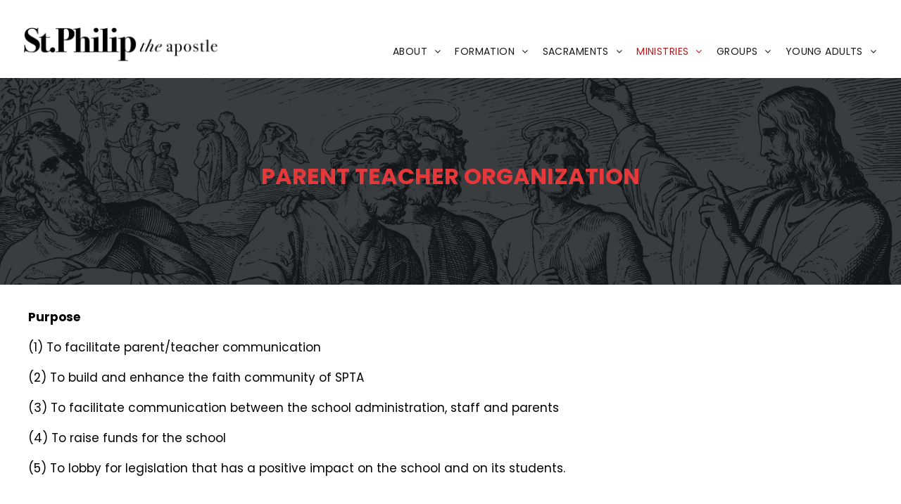

--- FILE ---
content_type: text/html;charset=utf-8
request_url: https://www.stphiliptheapostle.org/pto---parent-teacher-organization
body_size: 17918
content:
<!doctype html >
<html xmlns="http://www.w3.org/1999/xhtml" lang="en"
      class="">
<head>
    <meta charset="utf-8">
    




































<script type="text/javascript">
    window._currentDevice = 'desktop';
    window.Parameters = window.Parameters || {
        HomeUrl: 'https://www.stphiliptheapostle.org/',
        AccountUUID: 'f7c325c4eb25433ca9d7d3e819a64793',
        SystemID: 'US_DIRECT_PRODUCTION',
        SiteAlias: '6cb82bcd',
        SiteType: atob('RFVEQU9ORQ=='),
        PublicationDate: 'Wed Jan 21 02:49:52 UTC 2026',
        ExternalUid: null,
        IsSiteMultilingual: false,
        InitialPostAlias: '',
        InitialPostPageUuid: '',
        InitialDynamicItem: '',
        DynamicPageInfo: {
            isDynamicPage: false,
            base64JsonRowData: 'null',
        },
        InitialPageAlias: 'pto---parent-teacher-organization',
        InitialPageUuid: '3f1b6ae0e8fc44b6976b35c180a07e20',
        InitialPageId: '1158188910',
        InitialEncodedPageAlias: 'cHRvLS0tcGFyZW50LXRlYWNoZXItb3JnYW5pemF0aW9u',
        InitialHeaderUuid: '1038f63eef1a4bd69458110ed391ad88',
        CurrentPageUrl: '',
        IsCurrentHomePage: false,
        AllowAjax: false,
        AfterAjaxCommand: null,
        HomeLinkText: 'Back To Home',
        UseGalleryModule: false,
        CurrentThemeName: 'Layout Theme',
        ThemeVersion: '500000',
        DefaultPageAlias: '',
        RemoveDID: true,
        WidgetStyleID: null,
        IsHeaderFixed: false,
        IsHeaderSkinny: false,
        IsBfs: true,
        StorePageAlias: 'null',
        StorePagesUrls: 'e30=',
        IsNewStore: 'false',
        StorePath: '',
        StoreId: 'null',
        StoreVersion: 0,
        StoreBaseUrl: '',
        StoreCleanUrl: true,
        StoreDisableScrolling: true,
        IsStoreSuspended: false,
        HasCustomDomain: true,
        SimpleSite: false,
        showCookieNotification: false,
        cookiesNotificationMarkup: 'null',
        translatedPageUrl: '',
        isFastMigrationSite: false,
        sidebarPosition: 'NA',
        currentLanguage: 'en',
        currentLocale: 'en',
        NavItems: '{}',
        errors: {
            general: 'There was an error connecting to the page.<br/> Make sure you are not offline.',
            password: 'Incorrect name/password combination',
            tryAgain: 'Try again'
        },
        NavigationAreaParams: {
            ShowBackToHomeOnInnerPages: true,
            NavbarSize: -1,
            NavbarLiveHomePage: 'https://www.stphiliptheapostle.org/',
            BlockContainerSelector: '.dmBody',
            NavbarSelector: '#dmNav:has(a)',
            SubNavbarSelector: '#subnav_main'
        },
        hasCustomCode: false,
        planID: '7',
        customTemplateId: 'null',
        siteTemplateId: 'null',
        productId: 'DM_DIRECT',
        disableTracking: false,
        pageType: 'FROM_SCRATCH',
        isRuntimeServer: true,
        isInEditor: false,
        hasNativeStore: false,
        defaultLang: 'en',
        hamburgerMigration: null,
        isFlexSite: false
    };

    window.Parameters.LayoutID = {};
    window.Parameters.LayoutID[window._currentDevice] = 6;
    window.Parameters.LayoutVariationID = {};
    window.Parameters.LayoutVariationID[window._currentDevice] = 5;
</script>





















<!-- Injecting site-wide to the head -->




<!-- End Injecting site-wide to the head -->

<!-- Inject secured cdn script -->


<!-- ========= Meta Tags ========= -->
<!-- PWA settings -->
<script>
    function toHash(str) {
        var hash = 5381, i = str.length;
        while (i) {
            hash = hash * 33 ^ str.charCodeAt(--i)
        }
        return hash >>> 0
    }
</script>
<script>
    (function (global) {
    //const cacheKey = global.cacheKey;
    const isOffline = 'onLine' in navigator && navigator.onLine === false;
    const hasServiceWorkerSupport = 'serviceWorker' in navigator;
    if (isOffline) {
        console.log('offline mode');
    }
    if (!hasServiceWorkerSupport) {
        console.log('service worker is not supported');
    }
    if (hasServiceWorkerSupport && !isOffline) {
        window.addEventListener('load', function () {
            const serviceWorkerPath = '/runtime-service-worker.js?v=3';
            navigator.serviceWorker
                .register(serviceWorkerPath, { scope: './' })
                .then(
                    function (registration) {
                        // Registration was successful
                        console.log(
                            'ServiceWorker registration successful with scope: ',
                            registration.scope
                        );
                    },
                    function (err) {
                        // registration failed :(
                        console.log('ServiceWorker registration failed: ', err);
                    }
                )
                .catch(function (err) {
                    console.log(err);
                });
        });

        // helper function to refresh the page
        var refreshPage = (function () {
            var refreshing;
            return function () {
                if (refreshing) return;
                // prevent multiple refreshes
                var refreshkey = 'refreshed' + location.href;
                var prevRefresh = localStorage.getItem(refreshkey);
                if (prevRefresh) {
                    localStorage.removeItem(refreshkey);
                    if (Date.now() - prevRefresh < 30000) {
                        return; // dont go into a refresh loop
                    }
                }
                refreshing = true;
                localStorage.setItem(refreshkey, Date.now());
                console.log('refereshing page');
                window.location.reload();
            };
        })();

        function messageServiceWorker(data) {
            return new Promise(function (resolve, reject) {
                if (navigator.serviceWorker.controller) {
                    var worker = navigator.serviceWorker.controller;
                    var messageChannel = new MessageChannel();
                    messageChannel.port1.onmessage = replyHandler;
                    worker.postMessage(data, [messageChannel.port2]);
                    function replyHandler(event) {
                        resolve(event.data);
                    }
                } else {
                    resolve();
                }
            });
        }
    }
})(window);
</script>
<!-- Add manifest -->
<!-- End PWA settings -->



<link rel="canonical" href="https://www.stphiliptheapostle.org/pto---parent-teacher-organization">

<meta id="view" name="viewport" content="initial-scale=1, minimum-scale=1, maximum-scale=5, viewport-fit=cover">
<meta name="apple-mobile-web-app-capable" content="yes">
<title>Parent Teacher Organization
</title>

<!--Add favorites icons-->

<link rel="apple-touch-icon"
      href="https://irp.cdn-website.com/6cb82bcd/dms3rep/multi/441055070_122097465590325865_5900068627648170095_n.jpg"/>

<link rel="icon" type="image/x-icon" href="https://irp.cdn-website.com/6cb82bcd/site_favicon_16_1724179655059.ico"/>

<!-- End favorite icons -->
<link rel="preconnect" href="https://lirp.cdn-website.com/"/>



<!-- render the required CSS and JS in the head section -->
<script id='d-js-dmapi'>
    window.SystemID = 'US_DIRECT_PRODUCTION';

    if (!window.dmAPI) {
        window.dmAPI = {
            registerExternalRuntimeComponent: function () {
            },
            getCurrentDeviceType: function () {
                return window._currentDevice;
            },
            runOnReady: (ns, fn) => {
                const safeFn = dmAPI.toSafeFn(fn);
                ns = ns || 'global_' + Math.random().toString(36).slice(2, 11);
                const eventName = 'afterAjax.' + ns;

                if (document.readyState === 'complete') {
                    $.DM.events.off(eventName).on(eventName, safeFn);
                    setTimeout(function () {
                        safeFn({
                            isAjax: false,
                        });
                    }, 0);
                } else {
                    window?.waitForDeferred?.('dmAjax', () => {
                        $.DM.events.off(eventName).on(eventName, safeFn);
                        safeFn({
                            isAjax: false,
                        });
                    });
                }
            },
            toSafeFn: (fn) => {
                if (fn?.safe) {
                    return fn;
                }
                const safeFn = function (...args) {
                    try {
                        return fn?.apply(null, args);
                    } catch (e) {
                        console.log('function failed ' + e.message);
                    }
                };
                safeFn.safe = true;
                return safeFn;
            }
        };
    }

    if (!window.requestIdleCallback) {
        window.requestIdleCallback = function (fn) {
            setTimeout(fn, 0);
        }
    }
</script>

<!-- loadCSS function header.jsp-->






<script id="d-js-load-css">
/**
 * There are a few <link> tags with CSS resource in them that are preloaded in the page
 * in each of those there is a "onload" handler which invokes the loadCSS callback
 * defined here.
 * We are monitoring 3 main CSS files - the runtime, the global and the page.
 * When each load we check to see if we can append them all in a batch. If threre
 * is no page css (which may happen on inner pages) then we do not wait for it
 */
(function () {
  let cssLinks = {};
  function loadCssLink(link) {
    link.onload = null;
    link.rel = "stylesheet";
    link.type = "text/css";
  }
  
    function checkCss() {
      const pageCssLink = document.querySelector("[id*='CssLink']");
      const widgetCssLink = document.querySelector("[id*='widgetCSS']");

        if (cssLinks && cssLinks.runtime && cssLinks.global && (!pageCssLink || cssLinks.page) && (!widgetCssLink || cssLinks.widget)) {
            const storedRuntimeCssLink = cssLinks.runtime;
            const storedPageCssLink = cssLinks.page;
            const storedGlobalCssLink = cssLinks.global;
            const storedWidgetCssLink = cssLinks.widget;

            storedGlobalCssLink.disabled = true;
            loadCssLink(storedGlobalCssLink);

            if (storedPageCssLink) {
                storedPageCssLink.disabled = true;
                loadCssLink(storedPageCssLink);
            }

            if(storedWidgetCssLink) {
                storedWidgetCssLink.disabled = true;
                loadCssLink(storedWidgetCssLink);
            }

            storedRuntimeCssLink.disabled = true;
            loadCssLink(storedRuntimeCssLink);

            requestAnimationFrame(() => {
                setTimeout(() => {
                    storedRuntimeCssLink.disabled = false;
                    storedGlobalCssLink.disabled = false;
                    if (storedPageCssLink) {
                      storedPageCssLink.disabled = false;
                    }
                    if (storedWidgetCssLink) {
                      storedWidgetCssLink.disabled = false;
                    }
                    // (SUP-4179) Clear the accumulated cssLinks only when we're
                    // sure that the document has finished loading and the document 
                    // has been parsed.
                    if(document.readyState === 'interactive') {
                      cssLinks = null;
                    }
                }, 0);
            });
        }
    }
  

  function loadCSS(link) {
    try {
      var urlParams = new URLSearchParams(window.location.search);
      var noCSS = !!urlParams.get("nocss");
      var cssTimeout = urlParams.get("cssTimeout") || 0;

      if (noCSS) {
        return;
      }
      if (link.href && link.href.includes("d-css-runtime")) {
        cssLinks.runtime = link;
        checkCss();
      } else if (link.id === "siteGlobalCss") {
        cssLinks.global = link;
        checkCss();
      } 
      
      else if (link.id && link.id.includes("CssLink")) {
        cssLinks.page = link;
        checkCss();
      } else if (link.id && link.id.includes("widgetCSS")) {
        cssLinks.widget = link;
        checkCss();
      }
      
      else {
        requestIdleCallback(function () {
          window.setTimeout(function () {
            loadCssLink(link);
          }, parseInt(cssTimeout, 10));
        });
      }
    } catch (e) {
      throw e
    }
  }
  window.loadCSS = window.loadCSS || loadCSS;
})();
</script>



<script data-role="deferred-init" type="text/javascript">
    /* usage: window.getDeferred(<deferred name>).resolve() or window.getDeferred(<deferred name>).promise.then(...)*/
    function Def() {
        this.promise = new Promise((function (a, b) {
            this.resolve = a, this.reject = b
        }).bind(this))
    }

    const defs = {};
    window.getDeferred = function (a) {
        return null == defs[a] && (defs[a] = new Def), defs[a]
    }
    window.waitForDeferred = function (b, a, c) {
        let d = window?.getDeferred?.(b);
        d
            ? d.promise.then(a)
            : c && ["complete", "interactive"].includes(document.readyState)
                ? setTimeout(a, 1)
                : c
                    ? document.addEventListener("DOMContentLoaded", a)
                    : console.error(`Deferred  does not exist`);
    };
</script>
<style id="forceCssIncludes">
    /* This file is auto-generated from a `scss` file with the same name */

.videobgwrapper{overflow:hidden;position:absolute;z-index:0;width:100%;height:100%;top:0;left:0;pointer-events:none;border-radius:inherit}.videobgframe{position:absolute;width:101%;height:100%;top:50%;left:50%;transform:translateY(-50%) translateX(-50%);object-fit:fill}#dm video.videobgframe{margin:0}@media (max-width:767px){.dmRoot .dmPhotoGallery.newPhotoGallery:not(.photo-gallery-done){min-height:80vh}}@media (min-width:1025px){.dmRoot .dmPhotoGallery.newPhotoGallery:not(.photo-gallery-done){min-height:45vh}}@media (min-width:768px) and (max-width:1024px){.responsiveTablet .dmPhotoGallery.newPhotoGallery:not(.photo-gallery-done){min-height:45vh}}#dm [data-show-on-page-only]{display:none!important}#dmRoot div.stickyHeaderFix div.site_content{margin-top:0!important}#dmRoot div.stickyHeaderFix div.hamburger-header-container{position:relative}
    

</style>
<style id="cssVariables" type="text/css">
    :root {
  --color_1: rgba(22, 26, 29, 1);
  --color_2: rgba(128, 121, 120, 1);
  --color_3: rgba(199, 195, 195, 1);
  --color_4: rgba(223, 223, 223, 1);
  --color_5: rgba(229, 56, 59, 1);
  --color_6: rgba(186, 25, 27, 1);
  --color_7: rgba(255, 255, 255, 1);
  --color_8: rgba(0, 0, 0, 1);
  --color_9: rgba(93, 76, 60, 1);
}
</style>























<!-- Google Fonts Include -->













<!-- loadCSS function fonts.jsp-->



<link type="text/css" rel="stylesheet" href="https://irp.cdn-website.com/fonts/css2?family=Bodoni+Moda:wght@400..900&family=Roboto:wght@100;300;400;500;700;900&family=Montserrat:wght@100..900&family=Poppins:wght@100;200;300;400;500;600;700;800;900&family=DM+Serif+Display:wght@400&amp;subset=latin-ext&amp;display=swap"  />

<style>
@font-face {
  font-family: "Almendra-Regular";
  src: url("https://irp.cdn-website.com/6cb82bcd/fonts/Almendra-Regular-9f8d_400.ttf");
  font-weight: 400;
  font-style: normal;
}
</style>


<style>
@font-face {
  font-family: "lemondelivre-normal";
  src: url("https://irp.cdn-website.com/6cb82bcd/fonts/lemondelivre-normal-31e9_400.otf");
  font-weight: 400;
  font-style: normal;
}
</style>


<style>
@font-face {
  font-family: "Roboto-Regular";
  src: url("https://irp.cdn-website.com/6cb82bcd/fonts/Roboto-Regular-ef18_400.ttf");
  font-weight: 400;
  font-style: normal;
}
</style>






<!-- RT CSS Include d-css-runtime-desktop-one-package-structured-global-->
<link rel="stylesheet" type="text/css" href="https://static.cdn-website.com/mnlt/production/6118/_dm/s/rt/dist/css/d-css-runtime-desktop-one-package-structured-global.min.css" />

<!-- End of RT CSS Include -->

<link type="text/css" rel="stylesheet" href="https://irp.cdn-website.com/WIDGET_CSS/a1f1648f2fe3d40ccd1d73d9f5e1dd25.css" id="widgetCSS" />

<!-- Support `img` size attributes -->
<style>img[width][height] {
  height: auto;
}</style>

<!-- Support showing sticky element on page only -->
<style>
  body[data-page-alias="pto---parent-teacher-organization"] #dm [data-show-on-page-only="pto---parent-teacher-organization"] {
    display: block !important;
  }
</style>

<!-- This is populated in Ajax navigation -->
<style id="pageAdditionalWidgetsCss" type="text/css">
</style>




<!-- Site CSS -->
<link type="text/css" rel="stylesheet" href="https://irp.cdn-website.com/6cb82bcd/files/6cb82bcd_1.min.css?v=770" id="siteGlobalCss" />



<style id="customWidgetStyle" type="text/css">
    
</style>
<style id="innerPagesStyle" type="text/css">
    
</style>


<style
        id="additionalGlobalCss" type="text/css"
>
</style>

<style id="pagestyle" type="text/css">
    *#dm *.dmBody a.span.textonly { color:rgb(255,255,255) !important; }

*#dm *.dmBody div.dmform-error { font-style:normal !important; }

*#dm *.dmBody div.dmforminput textarea { font-style:italic !important; }

*#dm *.dmBody div.dmforminput *.fileUploadLink { font-style:italic !important; }

*#dm *.dmBody div.checkboxwrapper span { font-style:italic !important; }

*#dm *.dmBody div.radiowrapper span { font-style:italic !important; }

*#dm *.dmBody nav.u_1144820115 { color:black !important; }

*#dm *.dmBody nav.u_1783404857 { color:white !important; }

*#dm *.dmBody div.u_1783141765 {
  background-repeat:no-repeat !important;
  background-image:url(https://lirp.cdn-website.com/6cb82bcd/dms3rep/multi/opt/AdobeStock_107527744-2880w.jpeg) !important;
  background-size:cover !important;
}

*#dm *.dmBody *.u_1783141765:before {
  opacity:0.5 !important;
  background-color:rgb(255,255,255) !important;
}

*#dm *.dmBody *.u_1783141765.before {
  opacity:0.5 !important;
  background-color:rgb(255,255,255) !important;
}

*#dm *.dmBody *.u_1783141765>.bgExtraLayerOverlay {
  opacity:0.5 !important;
  background-color:rgb(255,255,255) !important;
}

*#dm *.dmBody div.u_1783141765:before {
  background-color:var(--color_1) !important;
  opacity:0.85 !important;
}

*#dm *.dmBody div.u_1783141765.before {
  background-color:var(--color_1) !important;
  opacity:0.85 !important;
}

*#dm *.dmBody div.u_1783141765>.bgExtraLayerOverlay {
  background-color:var(--color_1) !important;
  opacity:0.85 !important;
}

</style>

<style id="pagestyleDevice" type="text/css">
    *#dm *.d-page-1716942098 DIV.dmInner {
  background-repeat:no-repeat !important;
  background-size:cover !important;
  background-attachment:fixed !important;
  background-position:50% 50% !important;
}

*#dm *.d-page-1716942098 DIV#dmSlideRightNavRight {
  background-repeat:no-repeat !important;
  background-image:none !important;
  background-size:cover !important;
  background-attachment:fixed !important;
  background-position:50% 50% !important;
}

*#dm *.dmBody div.u_1783141765 {
  padding-top:120px !important;
  padding-left:40px !important;
  padding-bottom:120px !important;
  padding-right:40px !important;
  float:none !important;
  top:0 !important;
  left:0 !important;
  width:auto !important;
  position:relative !important;
  height:auto !important;
  max-width:100% !important;
  min-width:0 !important;
  text-align:center !important;
  background-attachment:initial !important;
  background-size:cover !important;
  margin-right:0 !important;
  margin-left:0 !important;
  margin-top:0 !important;
  margin-bottom:0 !important;
  background-position:50% 0 !important;
}

</style>

<!-- Flex Sections CSS -->







<style id="globalFontSizeStyle" type="text/css">
    
</style>
<style id="pageFontSizeStyle" type="text/css">
</style>




<style id="hideAnimFix">
  .dmDesktopBody:not(.editGrid) [data-anim-desktop]:not([data-anim-desktop='none']), .dmDesktopBody:not(.editGrid) [data-anim-extended] {
    visibility: hidden;
  }

  .dmDesktopBody:not(.editGrid) .dmNewParagraph[data-anim-desktop]:not([data-anim-desktop='none']), .dmDesktopBody:not(.editGrid) .dmNewParagraph[data-anim-extended] {
    visibility: hidden !important;
  }


  #dmRoot:not(.editGrid) .flex-element [data-anim-extended] {
    visibility: hidden;
  }

</style>




<style id="fontFallbacks">
    @font-face {
  font-family: "Roboto Fallback";
  src: local('Arial');
  ascent-override: 92.6709%;
  descent-override: 24.3871%;
  size-adjust: 100.1106%;
  line-gap-override: 0%;
 }@font-face {
  font-family: "Montserrat Fallback";
  src: local('Arial');
  ascent-override: 84.9466%;
  descent-override: 22.0264%;
  size-adjust: 113.954%;
  line-gap-override: 0%;
 }@font-face {
  font-family: "Poppins Fallback";
  src: local('Arial');
  ascent-override: 92.326%;
  descent-override: 30.7753%;
  line-gap-override: 8.793%;
  size-adjust: 113.7274%;
}@font-face {
  font-family: "DM Serif Display Fallback";
  src: local('Arial');
  ascent-override: 103.2273%;
  descent-override: 33.3795%;
  size-adjust: 100.3611%;
  line-gap-override: 0%;
 }
</style>


<!-- End render the required css and JS in the head section -->









  <link type="application/rss+xml" rel="alternate" href="https://www.stphiliptheapostle.org/feed/rss2"/>
  <link type="application/atom+xml" rel="alternate" href="https://www.stphiliptheapostle.org/feed/atom"/>
  <meta property="og:type" content="website"/>
  <meta property="og:url" content="https://www.stphiliptheapostle.org/pto---parent-teacher-organization"/>

  <meta name="twitter:card" content="summary"/>
  <meta name="twitter:image" content="https://lirp.cdn-website.com/6cb82bcd/dms3rep/multi/opt/website-opengraph+%281%29-1920w.png"/>
  <meta property="og:image" content="https://lirp.cdn-website.com/6cb82bcd/dms3rep/multi/opt/website-opengraph+%281%29-1920w.png"/>




<!-- SYS- VVNfRElSRUNUX1BST0RVQ1RJT04= -->
</head>





















<body id="dmRoot" data-page-alias="pto---parent-teacher-organization"  class="dmRoot dmDesktopBody fix-mobile-scrolling addCanvasBorder dmResellerSite dmLargeBody responsiveTablet "
      style="padding:0;margin:0;"
      
    >
















<!-- ========= Site Content ========= -->
<div id="dm" class='dmwr'>
    
    <div class="dm_wrapper standard-var5 widgetStyle-3 standard">
         <div dmwrapped="true" id="1901957768" class="dm-home-page" themewaschanged="true" desktop-global-classes="" tablet-global-classes=""> <div dmtemplateid="StandardLayoutMultiD" class="standardHeaderLayout dm-bfs dm-layout-sec hasAnimations hasStickyHeader inMiniHeaderMode rows-1200 dmPageBody d-page-1716942098 inputs-css-clean dmFreeHeader" id="dm-outer-wrapper" data-page-class="1716942098" data-soch="true" data-background-parallax-selector=".dmHomeSection1, .dmSectionParallex"> <div id="dmStyle_outerContainer" class="dmOuter"> <div id="dmStyle_innerContainer" class="dmInner"> <div class="dmLayoutWrapper standard-var dmStandardDesktop"> <div> <div id="iscrollBody"> <div id="site_content"> <div class="dmHeaderContainer fHeader d-header-wrapper"> <div id="hcontainer" class="u_hcontainer dmHeader p_hfcontainer" freeheader="true" headerlayout="b58ba5b5703b4cd7b5f5f7951565dc87===horizontal-layout-5" data-scrollable-target="body" data-scrollable-target-threshold="1" data-scroll-responder-id="1" preserve-sticky-header="true" logo-size-target="79%" secondary-image="https://lirp.cdn-website.com/6cb82bcd/dms3rep/multi/opt/StPhilliphoizontalwhite-1920w.png" has-secondary-image="true"> <div dm:templateorder="85" class="dmHeaderResp dmHeaderStack noSwitch" id="1709005236"> <div class="dmRespRow dmDefaultListContentRow u_1783767067 fullBleedChanged fullBleedMode" style="text-align:center" id="1783767067"> <div class="dmRespColsWrapper" id="1527230018"> <div class="u_1467130560 dmRespCol small-12 large-3 medium-3" id="1467130560"> <div class="u_1623205752 imageWidget align-center" data-widget-type="image" id="1623205752" data-element-type="image"> <a href="/" id="1829253137" file="false"><img src="https://lirp.cdn-website.com/6cb82bcd/dms3rep/multi/opt/StPhilliphoizontal-1920w.png" id="1359157006" class="" data-dm-image-path="https://irp.cdn-website.com/6cb82bcd/dms3rep/multi/StPhilliphoizontal.png" width="1145" height="228" onerror="handleImageLoadError(this)"/></a> 
</div> 
</div> 
 <div class="u_1068781528 dmRespCol small-12 large-9 medium-9" id="1068781528"> <nav class="u_1783404857 effect-text-color main-navigation unifiednav dmLinksMenu" role="navigation" layout-main="horizontal_nav_layout_1" layout-sub="submenu_horizontal_1" data-show-vertical-sub-items="HOVER" id="1783404857" dmle_extension="onelinksmenu" data-element-type="onelinksmenu" wr="true" icon="true" surround="true" adwords="" navigation-id="unifiedNav"> <ul role="menubar" class="unifiednav__container  " data-auto="navigation-pages"> <li role="menuitem" aria-haspopup="true" data-sub-nav-menu="true" class=" unifiednav__item-wrap " data-auto="more-pages" data-depth="0"> <a href="#" class="unifiednav__item  dmUDNavigationItem_010101884037  unifiednav__item_has-sub-nav" target="" data-target-page-alias=""> <span class="nav-item-text " data-link-text="ABOUT" data-auto="page-text-style">ABOUT<span class="icon icon-angle-down"></span> 
</span> 
</a> 
 <ul role="menu" aria-expanded="false" class="unifiednav__container unifiednav__container_sub-nav" data-depth="0" data-auto="sub-pages"> <li role="menuitem" class=" unifiednav__item-wrap " data-auto="more-pages" data-depth="1"> <a href="/mass-times" class="unifiednav__item  dmUDNavigationItem_010101766998  " target="" data-target-page-alias=""> <span class="nav-item-text " data-link-text="Mass Times" data-auto="page-text-style">Mass Times<span class="icon icon-angle-right"></span> 
</span> 
</a> 
</li> 
 <li role="menuitem" class=" unifiednav__item-wrap " data-auto="more-pages" data-depth="1"> <a href="/bulletin" class="unifiednav__item  dmUDNavigationItem_010101992158  " target="" data-target-page-alias=""> <span class="nav-item-text " data-link-text="Bulletin" data-auto="page-text-style">Bulletin<span class="icon icon-angle-right"></span> 
</span> 
</a> 
</li> 
 <li role="menuitem" class=" unifiednav__item-wrap " data-auto="more-pages" data-depth="1"> <a href="/i-m-new" class="unifiednav__item  dmUDNavigationItem_010101269351  " target="" data-target-page-alias=""> <span class="nav-item-text " data-link-text="I'm New" data-auto="page-text-style">I'm New<span class="icon icon-angle-right"></span> 
</span> 
</a> 
</li> 
 <li role="menuitem" class=" unifiednav__item-wrap " data-auto="more-pages" data-depth="1"> <a href="/history" class="unifiednav__item  dmUDNavigationItem_010101953957  " target="" data-target-page-alias=""> <span class="nav-item-text " data-link-text="History" data-auto="page-text-style">History<span class="icon icon-angle-right" data-hidden-on-mobile="" data-hidden-on-desktop="" data-hidden-on-tablet=""></span> 
</span> 
</a> 
</li> 
 <li role="menuitem" class=" unifiednav__item-wrap " data-auto="more-pages" data-depth="1"> <a href="/finance" class="unifiednav__item  dmUDNavigationItem_010101356941  " target="" data-target-page-alias=""> <span class="nav-item-text " data-link-text="Finance" data-auto="page-text-style">Finance<span class="icon icon-angle-right" data-hidden-on-mobile="" data-hidden-on-desktop="" data-hidden-on-tablet=""></span> 
</span> 
</a> 
</li> 
 <li role="menuitem" class=" unifiednav__item-wrap " data-auto="more-pages" data-depth="1"> <a href="/community" class="unifiednav__item  dmUDNavigationItem_010101172817  " target="" data-target-page-alias=""> <span class="nav-item-text " data-link-text="Resources" data-auto="page-text-style">Resources<span class="icon icon-angle-right"></span> 
</span> 
</a> 
</li> 
 <li role="menuitem" class=" unifiednav__item-wrap " data-auto="more-pages" data-depth="1"> <a href="/contact" class="unifiednav__item  dmUDNavigationItem_010101737282  " target="" data-target-page-alias=""> <span class="nav-item-text " data-link-text="Contact" data-auto="page-text-style">Contact<span class="icon icon-angle-right" data-hidden-on-mobile="" data-hidden-on-desktop="" data-hidden-on-tablet=""></span> 
</span> 
</a> 
</li> 
 <li role="menuitem" class=" unifiednav__item-wrap " data-auto="more-pages" data-depth="1"> <a href="/staff" class="unifiednav__item  dmUDNavigationItem_010101230736  " target="" data-target-page-alias=""> <span class="nav-item-text " data-link-text="Staff" data-auto="page-text-style">Staff<span class="icon icon-angle-right"></span> 
</span> 
</a> 
</li> 
</ul> 
</li> 
 <li role="menuitem" aria-haspopup="true" data-sub-nav-menu="true" class=" unifiednav__item-wrap " data-auto="more-pages" data-depth="0"> <a href="#" class="unifiednav__item  dmUDNavigationItem_010101955938  unifiednav__item_has-sub-nav" target="" data-target-page-alias=""> <span class="nav-item-text " data-link-text="FORMATION" data-auto="page-text-style">FORMATION<span class="icon icon-angle-down"></span> 
</span> 
</a> 
 <ul role="menu" aria-expanded="false" class="unifiednav__container unifiednav__container_sub-nav" data-depth="0" data-auto="sub-pages"> <li role="menuitem" class=" unifiednav__item-wrap " data-auto="more-pages" data-depth="1"> <a href="/ocia" class="unifiednav__item  dmUDNavigationItem_010101402597  " target="" data-target-page-alias=""> <span class="nav-item-text " data-link-text="Adult Faith Formation" data-auto="page-text-style">Adult Faith Formation<span class="icon icon-angle-right"></span> 
</span> 
</a> 
</li> 
 <li role="menuitem" class=" unifiednav__item-wrap " data-auto="more-pages" data-depth="1"> <a href="/re" class="unifiednav__item  dmUDNavigationItem_010101272533  " target="" data-target-page-alias=""> <span class="nav-item-text " data-link-text="Religious Education" data-auto="page-text-style">Religious Education<span class="icon icon-angle-right"></span> 
</span> 
</a> 
</li> 
 <li role="menuitem" class=" unifiednav__item-wrap " data-auto="more-pages" data-depth="1"> <a href="/parish-school" class="unifiednav__item  dmUDNavigationItem_010101247401  " target="" data-target-page-alias=""> <span class="nav-item-text " data-link-text="Parish School" data-auto="page-text-style">Parish School<span class="icon icon-angle-right"></span> 
</span> 
</a> 
</li> 
</ul> 
</li> 
 <li role="menuitem" aria-haspopup="true" data-sub-nav-menu="true" class=" unifiednav__item-wrap " data-auto="more-pages" data-depth="0"> <a href="/sacraments" class="unifiednav__item  dmUDNavigationItem_010101349575  unifiednav__item_has-sub-nav" target="" data-target-page-alias=""> <span class="nav-item-text " data-link-text="SACRAMENTS" data-auto="page-text-style">SACRAMENTS<span class="icon icon-angle-down"></span> 
</span> 
</a> 
 <ul role="menu" aria-expanded="false" class="unifiednav__container unifiednav__container_sub-nav" data-depth="0" data-auto="sub-pages"> <li role="menuitem" class=" unifiednav__item-wrap " data-auto="more-pages" data-depth="1"> <a href="/baptism" class="unifiednav__item  dmUDNavigationItem_010101187691  " target="" data-target-page-alias=""> <span class="nav-item-text " data-link-text="Baptism" data-auto="page-text-style">Baptism<span class="icon icon-angle-right"></span> 
</span> 
</a> 
</li> 
 <li role="menuitem" class=" unifiednav__item-wrap " data-auto="more-pages" data-depth="1"> <a href="/firstcommunion" class="unifiednav__item  dmUDNavigationItem_010101249196  " target="" data-target-page-alias=""> <span class="nav-item-text " data-link-text="First Communion" data-auto="page-text-style">First Communion<span class="icon icon-angle-right"></span> 
</span> 
</a> 
</li> 
 <li role="menuitem" class=" unifiednav__item-wrap " data-auto="more-pages" data-depth="1"> <a href="/penance" class="unifiednav__item  dmUDNavigationItem_01010120727  " target="" data-target-page-alias=""> <span class="nav-item-text " data-link-text="Reconciliation" data-auto="page-text-style">Reconciliation<span class="icon icon-angle-right"></span> 
</span> 
</a> 
</li> 
 <li role="menuitem" class=" unifiednav__item-wrap " data-auto="more-pages" data-depth="1"> <a href="/confirmation" class="unifiednav__item  dmUDNavigationItem_010101464709  " target="" data-target-page-alias=""> <span class="nav-item-text " data-link-text="Confirmation" data-auto="page-text-style">Confirmation<span class="icon icon-angle-right"></span> 
</span> 
</a> 
</li> 
 <li role="menuitem" class=" unifiednav__item-wrap " data-auto="more-pages" data-depth="1"> <a href="/matrimony" class="unifiednav__item  dmUDNavigationItem_010101666227  " target="" data-target-page-alias=""> <span class="nav-item-text " data-link-text="Marriage" data-auto="page-text-style">Marriage<span class="icon icon-angle-right"></span> 
</span> 
</a> 
</li> 
 <li role="menuitem" class=" unifiednav__item-wrap " data-auto="more-pages" data-depth="1"> <a href="/anointing-of-the-sick" class="unifiednav__item  dmUDNavigationItem_010101437349  " target="" data-target-page-alias=""> <span class="nav-item-text " data-link-text="Anointing of the Sick" data-auto="page-text-style">Anointing of the Sick<span class="icon icon-angle-right"></span> 
</span> 
</a> 
</li> 
</ul> 
</li> 
 <li role="menuitem" aria-haspopup="true" data-sub-nav-menu="true" class=" unifiednav__item-wrap " data-auto="more-pages" data-depth="0"> <a href="#" class="unifiednav__item  dmUDNavigationItem_010101249647  unifiednav__item_has-sub-nav" target="" data-target-page-alias=""> <span class="nav-item-text " data-link-text="MINISTRIES" data-auto="page-text-style">MINISTRIES<span class="icon icon-angle-down"></span> 
</span> 
</a> 
 <ul role="menu" aria-expanded="false" class="unifiednav__container unifiednav__container_sub-nav" data-depth="0" data-auto="sub-pages"> <li role="menuitem" class=" unifiednav__item-wrap " data-auto="more-pages" data-depth="1"> <a href="/altar" class="unifiednav__item  dmUDNavigationItem_010101406473  " target="" data-target-page-alias=""> <span class="nav-item-text " data-link-text="Altar Servers" data-auto="page-text-style">Altar Servers<span class="icon icon-angle-right"></span> 
</span> 
</a> 
</li> 
 <li role="menuitem" class=" unifiednav__item-wrap " data-auto="more-pages" data-depth="1"> <a href="/av" class="unifiednav__item  dmUDNavigationItem_010101507335  " target="" data-target-page-alias=""> <span class="nav-item-text " data-link-text="AV Volunteers" data-auto="page-text-style">AV Volunteers<span class="icon icon-angle-right"></span> 
</span> 
</a> 
</li> 
 <li role="menuitem" class=" unifiednav__item-wrap " data-auto="more-pages" data-depth="1"> <a href="/grief" class="unifiednav__item  dmUDNavigationItem_010101223001  " target="" data-target-page-alias=""> <span class="nav-item-text " data-link-text="Bereavement Ministry" data-auto="page-text-style">Bereavement Ministry<span class="icon icon-angle-right"></span> 
</span> 
</a> 
</li> 
 <li role="menuitem" class=" unifiednav__item-wrap " data-auto="more-pages" data-depth="1"> <a href="/bookclub" class="unifiednav__item  dmUDNavigationItem_010101977766  " target="" data-target-page-alias=""> <span class="nav-item-text " data-link-text="Book Club" data-auto="page-text-style">Book Club<span class="icon icon-angle-right"></span> 
</span> 
</a> 
</li> 
 <li role="menuitem" class=" unifiednav__item-wrap " data-auto="more-pages" data-depth="1"> <a href="/healing" class="unifiednav__item  dmUDNavigationItem_010101867817  " target="" data-target-page-alias=""> <span class="nav-item-text " data-link-text="Healing Prayer Ministry" data-auto="page-text-style">Healing Prayer Ministry<span class="icon icon-angle-right"></span> 
</span> 
</a> 
</li> 
 <li role="menuitem" class=" unifiednav__item-wrap " data-auto="more-pages" data-depth="1"> <a href="/kofc" class="unifiednav__item  dmUDNavigationItem_010101487735  " target="" data-target-page-alias=""> <span class="nav-item-text " data-link-text="Knights of Columbus" data-auto="page-text-style">Knights of Columbus<span class="icon icon-angle-right"></span> 
</span> 
</a> 
</li> 
 <li role="menuitem" class=" unifiednav__item-wrap " data-auto="more-pages" data-depth="1"> <a href="/nourish" class="unifiednav__item  dmUDNavigationItem_010101668834  " target="" data-target-page-alias=""> <span class="nav-item-text " data-link-text="Nourish for Caregivers Ministry" data-auto="page-text-style">Nourish for Caregivers Ministry<span class="icon icon-angle-right"></span> 
</span> 
</a> 
</li> 
 <li role="menuitem" class=" unifiednav__item-wrap " data-auto="more-pages" data-depth="1"> <a href="/ntrhh" class="unifiednav__item  dmUDNavigationItem_010101679763  " target="" data-target-page-alias=""> <span class="nav-item-text " data-link-text="NTRHH" data-auto="page-text-style">NTRHH<span class="icon icon-angle-right"></span> 
</span> 
</a> 
</li> 
 <li role="menuitem" class=" unifiednav__item-wrap " data-auto="more-pages" data-depth="1"> <a href="/respect-life" class="unifiednav__item  dmUDNavigationItem_010101290539  " target="" data-target-page-alias=""> <span class="nav-item-text " data-link-text="Respect Life" data-auto="page-text-style">Respect Life<span class="icon icon-angle-right"></span> 
</span> 
</a> 
</li> 
 <li role="menuitem" class=" unifiednav__item-wrap " data-auto="more-pages" data-depth="1"> <a href="/specialneeds" class="unifiednav__item  dmUDNavigationItem_010101273364  " target="" data-target-page-alias=""> <span class="nav-item-text " data-link-text="Special Needs" data-auto="page-text-style">Special Needs<span class="icon icon-angle-right"></span> 
</span> 
</a> 
</li> 
 <li role="menuitem" class=" unifiednav__item-wrap " data-auto="more-pages" data-depth="1"> <a href="/serraclub" class="unifiednav__item  dmUDNavigationItem_010101340881  " target="" data-target-page-alias=""> <span class="nav-item-text " data-link-text="Serra Club of Pasadena" data-auto="page-text-style">Serra Club of Pasadena<span class="icon icon-angle-right"></span> 
</span> 
</a> 
</li> 
 <li role="menuitem" class=" unifiednav__item-wrap " data-auto="more-pages" data-depth="1"> <a href="/stvdep" class="unifiednav__item  dmUDNavigationItem_01010119445  " target="" data-target-page-alias=""> <span class="nav-item-text " data-link-text="Society of St. Vincent de Paul" data-auto="page-text-style">Society of St. Vincent de Paul<span class="icon icon-angle-right"></span> 
</span> 
</a> 
</li> 
 <li role="menuitem" class=" unifiednav__item-wrap " data-auto="more-pages" data-depth="1"> <a href="/pto---parent-teacher-organization" class="unifiednav__item  dmNavItemSelected  dmUDNavigationItem_010101193656  " target="" data-target-page-alias="" aria-current="page" data-auto="selected-page"> <span class="nav-item-text " data-link-text="Parent Teacher Organization" data-auto="page-text-style">Parent Teacher Organization<span class="icon icon-angle-right" data-hidden-on-mobile="" data-hidden-on-desktop="" data-hidden-on-tablet=""></span> 
</span> 
</a> 
</li> 
 <li role="menuitem" class=" unifiednav__item-wrap " data-auto="more-pages" data-depth="1"> <a href="/present-over-perfect" class="unifiednav__item  dmUDNavigationItem_010101539222  " target="" data-target-page-alias=""> <span class="nav-item-text " data-link-text="Present Over Perfect" data-auto="page-text-style">Present Over Perfect<span class="icon icon-angle-right"></span> 
</span> 
</a> 
</li> 
 <li role="menuitem" aria-haspopup="true" data-sub-nav-menu="true" class=" unifiednav__item-wrap " data-auto="more-pages" data-depth="1"> <a href="#" class="unifiednav__item  dmUDNavigationItem_010101788396  unifiednav__item_has-sub-nav" target="" data-target-page-alias=""> <span class="nav-item-text " data-link-text="Youth" data-auto="page-text-style">Youth<span class="icon icon-angle-right"></span> 
</span> 
</a> 
 <ul role="menu" aria-expanded="false" class="unifiednav__container unifiednav__container_sub-nav" data-depth="1" data-auto="sub-pages"> <li role="menuitem" class=" unifiednav__item-wrap " data-auto="more-pages" data-depth="2"> <a href="/scouts" class="unifiednav__item  dmUDNavigationItem_010101902322  " target="" data-target-page-alias=""> <span class="nav-item-text " data-link-text="Cub & Boy Scouts" data-auto="page-text-style">Cub &amp; Boy Scouts<span class="icon icon-angle-right"></span> 
</span> 
</a> 
</li> 
 <li role="menuitem" class=" unifiednav__item-wrap " data-auto="more-pages" data-depth="2"> <a href="/girl-scouts" class="unifiednav__item  dmUDNavigationItem_010101525658  " target="" data-target-page-alias=""> <span class="nav-item-text " data-link-text="Girl Scouts" data-auto="page-text-style">Girl Scouts<span class="icon icon-angle-right"></span> 
</span> 
</a> 
</li> 
</ul> 
</li> 
 <li role="menuitem" class=" unifiednav__item-wrap " data-auto="more-pages" data-depth="1"> <a href="/ac" class="unifiednav__item  dmUDNavigationItem_010101190424  " target="" data-target-page-alias=""> <span class="nav-item-text " data-link-text="Assisting Children" data-auto="page-text-style">Assisting Children<span class="icon icon-angle-right"></span> 
</span> 
</a> 
</li> 
</ul> 
</li> 
 <li role="menuitem" aria-haspopup="true" data-sub-nav-menu="true" class=" unifiednav__item-wrap " data-auto="more-pages" data-depth="0"> <a href="#" class="unifiednav__item  dmUDNavigationItem_010101113546  unifiednav__item_has-sub-nav" target="" data-target-page-alias=""> <span class="nav-item-text " data-link-text="GROUPS" data-auto="page-text-style">GROUPS<span class="icon icon-angle-down"></span> 
</span> 
</a> 
 <ul role="menu" aria-expanded="false" class="unifiednav__container unifiednav__container_sub-nav" data-depth="0" data-auto="sub-pages"> <li role="menuitem" class=" unifiednav__item-wrap " data-auto="more-pages" data-depth="1"> <a href="/join" class="unifiednav__item  dmUDNavigationItem_010101485343  " target="" data-target-page-alias=""> <span class="nav-item-text " data-link-text="Join A Group!" data-auto="page-text-style">Join A Group!<span class="icon icon-angle-right"></span> 
</span> 
</a> 
</li> 
 <li role="menuitem" class=" unifiednav__item-wrap " data-auto="more-pages" data-depth="1"> <a href="https://www.stphilipfif.com" class="unifiednav__item  dmUDNavigationItem_010101530730  " target="_blank" data-target-page-alias=""> <span class="nav-item-text " data-link-text="Friends in Faith" data-auto="page-text-style">Friends in Faith<span class="icon icon-angle-right"></span> 
</span> 
</a> 
</li> 
 <li role="menuitem" class=" unifiednav__item-wrap " data-auto="more-pages" data-depth="1"> <a href="/cinema" class="unifiednav__item  dmUDNavigationItem_010101694431  " target="" data-target-page-alias=""> <span class="nav-item-text " data-link-text="Sunday Cinema" data-auto="page-text-style">Sunday Cinema<span class="icon icon-angle-right"></span> 
</span> 
</a> 
</li> 
 <li role="menuitem" class=" unifiednav__item-wrap " data-auto="more-pages" data-depth="1"> <a href="/young-adults" class="unifiednav__item  dmUDNavigationItem_010101937247  " target="" data-target-page-alias=""> <span class="nav-item-text " data-link-text="Young Adults" data-auto="page-text-style">Young Adults<span class="icon icon-angle-right"></span> 
</span> 
</a> 
</li> 
 <li role="menuitem" class=" unifiednav__item-wrap " data-auto="more-pages" data-depth="1"> <a href="/wwp" class="unifiednav__item  dmUDNavigationItem_01010173809  " target="" data-target-page-alias=""> <span class="nav-item-text " data-link-text="Walking with Purpose" data-auto="page-text-style">Walking with Purpose<span class="icon icon-angle-right"></span> 
</span> 
</a> 
</li> 
 <li role="menuitem" aria-haspopup="true" data-sub-nav-menu="true" class=" unifiednav__item-wrap " data-auto="more-pages" data-depth="1"> <a href="#" class="unifiednav__item  dmUDNavigationItem_010101143581  unifiednav__item_has-sub-nav" target="" data-target-page-alias=""> <span class="nav-item-text " data-link-text="En Español" data-auto="page-text-style">En Espa&ntilde;ol<span class="icon icon-angle-right"></span> 
</span> 
</a> 
 <ul role="menu" aria-expanded="false" class="unifiednav__container unifiednav__container_sub-nav" data-depth="1" data-auto="sub-pages"> <li role="menuitem" class=" unifiednav__item-wrap " data-auto="more-pages" data-depth="2"> <a href="/guadalupano" class="unifiednav__item  dmUDNavigationItem_010101650697  " target="" data-target-page-alias=""> <span class="nav-item-text " data-link-text="Grupo Guadalupano" data-auto="page-text-style">Grupo Guadalupano<span class="icon icon-angle-right"></span> 
</span> 
</a> 
</li> 
 <li role="menuitem" class=" unifiednav__item-wrap " data-auto="more-pages" data-depth="2"> <a href="/liturgia-de-la-palabra-para-nuestos-niños" class="unifiednav__item  dmUDNavigationItem_010101859427  " target="" data-target-page-alias=""> <span class="nav-item-text " data-link-text="Liturgia de la Palabra" data-auto="page-text-style">Liturgia de la Palabra<span class="icon icon-angle-right"></span> 
</span> 
</a> 
</li> 
 <li role="menuitem" class=" unifiednav__item-wrap " data-auto="more-pages" data-depth="2"> <a href="/lupitas" class="unifiednav__item  dmUDNavigationItem_010101427698  " target="" data-target-page-alias=""> <span class="nav-item-text " data-link-text="Lupitas" data-auto="page-text-style">Lupitas<span class="icon icon-angle-right"></span> 
</span> 
</a> 
</li> 
 <li role="menuitem" class=" unifiednav__item-wrap " data-auto="more-pages" data-depth="2"> <a href="/quinceañera-group" class="unifiednav__item  dmUDNavigationItem_010101451060  " target="" data-target-page-alias=""> <span class="nav-item-text " data-link-text="Quinceañeras" data-auto="page-text-style">Quincea&ntilde;eras<span class="icon icon-angle-right"></span> 
</span> 
</a> 
</li> 
</ul> 
</li> 
</ul> 
</li> 
 <li role="menuitem" aria-haspopup="true" data-sub-nav-menu="true" class=" unifiednav__item-wrap " data-auto="more-pages" data-depth="0"> <a href="#" class="unifiednav__item  dmUDNavigationItem_010101782478  unifiednav__item_has-sub-nav" target="" data-target-page-alias=""> <span class="nav-item-text " data-link-text="YOUNG ADULTS" data-auto="page-text-style">YOUNG ADULTS<span class="icon icon-angle-down"></span> 
</span> 
</a> 
 <ul role="menu" aria-expanded="false" class="unifiednav__container unifiednav__container_sub-nav" data-depth="0" data-auto="sub-pages"> <li role="menuitem" class=" unifiednav__item-wrap " data-auto="more-pages" data-depth="1"> <a href="/newmanpasadena" class="unifiednav__item  dmUDNavigationItem_010101679824  " target="" data-target-page-alias=""> <span class="nav-item-text " data-link-text="What is the Newman Center?" data-auto="page-text-style">What is the Newman Center?<span class="icon icon-angle-right"></span> 
</span> 
</a> 
</li> 
 <li role="menuitem" class=" unifiednav__item-wrap " data-auto="more-pages" data-depth="1"> <a href="/monthly-events" class="unifiednav__item  dmUDNavigationItem_01010183077  " target="" data-target-page-alias=""> <span class="nav-item-text " data-link-text="Monthly Events" data-auto="page-text-style">Monthly Events<span class="icon icon-angle-right"></span> 
</span> 
</a> 
</li> 
 <li role="menuitem" class=" unifiednav__item-wrap " data-auto="more-pages" data-depth="1"> <a href="/college-students" class="unifiednav__item  dmUDNavigationItem_010101552351  " target="" data-target-page-alias=""> <span class="nav-item-text " data-link-text="College Students" data-auto="page-text-style">College Students<span class="icon icon-angle-right"></span> 
</span> 
</a> 
</li> 
 <li role="menuitem" class=" unifiednav__item-wrap " data-auto="more-pages" data-depth="1"> <a href="/copy-of-monthly-events" class="unifiednav__item  dmUDNavigationItem_010101950559  " target="" data-target-page-alias=""> <span class="nav-item-text " data-link-text="Blog" data-auto="page-text-style">Blog<span class="icon icon-angle-right"></span> 
</span> 
</a> 
</li> 
 <li role="menuitem" class=" unifiednav__item-wrap " data-auto="more-pages" data-depth="1"> <a href="/wyd2027" class="unifiednav__item  dmUDNavigationItem_010101211664  " target="" data-target-page-alias=""> <span class="nav-item-text " data-link-text="WYD Pilgrimage Application" data-auto="page-text-style">WYD Pilgrimage Application<span class="icon icon-angle-right"></span> 
</span> 
</a> 
</li> 
 <li role="menuitem" class=" unifiednav__item-wrap " data-auto="more-pages" data-depth="1"> <a href="https://membership.faithdirect.net/givenow/CA367/55337" class="unifiednav__item  dmUDNavigationItem_010101752557  " target="_blank" data-target-page-alias=""> <span class="nav-item-text " data-link-text="Donate" data-auto="page-text-style">Donate<span class="icon icon-angle-right"></span> 
</span> 
</a> 
</li> 
</ul> 
</li> 
</ul> 
</nav> 
</div> 
</div> 
</div> 
</div> 
</div> 
</div> 
 <div class="stickyHeaderSpacer" id="stickyHeaderSpacer" data-new="true"></div> 
 <div class="dmRespRow dmRespRowStable dmRespRowNoPadding dmPageTitleRow "> <div class="dmRespColsWrapper"> <div class="large-12 dmRespCol"> <div id="innerBar" class="innerBar lineInnerBar dmDisplay_None"> <div class="titleLine display_None"><hr/></div> 
<!-- Page title is hidden in css for new responsive sites. It is left here only so we don't break old sites. Don't copy it to new layouts --> <div id="pageTitleText"> <div class="innerPageTitle">Parent Teacher Organization</div> 
</div> 
 <div class="titleLine display_None"><hr/></div> 
</div> 
</div> 
</div> 
</div> 
 <div dmwrapped="true" id="dmFirstContainer" class="dmBody u_dmStyle_template_pto---parent-teacher-organization dm-home-page" themewaschanged="true" desktop-global-classes="" tablet-global-classes=""> <div id="allWrapper" class="allWrapper"><!-- navigation placeholders --> <div id="dm_content" class="dmContent" role="main"> <div dm:templateorder="170" class="dmHomeRespTmpl mainBorder dmRespRowsWrapper dmFullRowRespTmpl" id="1716942098"> <div class="u_1783141765 dmRespRow dmSectionNoParallax hasBackgroundOverlay" style="text-align: center; background-image: url('https://lirp.cdn-website.com/6cb82bcd/dms3rep/multi/opt/AdobeStock_107527744-1920w.jpeg') !important;" id="1783141765" data-binding="W3siYmluZGluZ05hbWUiOiJiYWNrZ3JvdW5kIiwidmFsdWUiOiJzaXRlX2NvbGxlY3Rpb24uQ29sbGVjdGlvbi0wMSJ9XQ==" data-binding-metadata="eyJpbWFnZSI6ImltYWdlIn0="> <div class="dmRespColsWrapper" id="1086199944"> <div class="dmRespCol small-12 u_1251424940 medium-12 large-12" id="1251424940"> <div class="dmNewParagraph" data-element-type="paragraph" data-version="5" id="1020388917" style="transition: opacity 1s ease-in-out 0s;"> <h2 class="text-align-center"><span style="color: var(--color_5); display: unset; font-weight: bold;">Parent Teacher Organization</span></h2> 
</div> 
</div> 
</div> 
</div> 
 <div class="dmRespRow" id="1352662117"> <div class="dmRespColsWrapper" id="1461135330"> <div class="dmRespCol large-12 medium-12 small-12" id="1151840214"> <div class="dmNewParagraph" data-element-type="paragraph" data-version="5" id="1564276577" style="transition: opacity 1s ease-in-out 0s;"><p style="line-height: 43.2px;"><span style="font-weight: 700; display: initial;">Purpose</span><span style="display: initial;"><br/>(1) To facilitate parent/teacher communication<br/>(2) To build and enhance the faith community of SPTA<br/>(3) To facilitate communication between the school administration, staff and parents<br/>(4) To raise funds for the school<br/>(5) To lobby for legislation that has a positive impact on the school and on its students.</span></p><p style="line-height: 1.6;"><span style="display: initial;"><br/></span></p><p style="line-height: 1.6;"><span style="font-weight: 700; display: initial;">Meeting Information</span><span style="display: initial;"><br/>Monthly meetings are held on the fourth Tuesday of each month at 7:00 p.m. in one of the school classrooms or parish meeting rooms. There are occasions when meetings are held off site due to Christmas celebrations or end of the year.</span></p><p style="line-height: 1.6;"><span style="display: initial;"><br/></span></p><p style="line-height: 1.6;"><span class="" style="font-weight: 700; display: initial;"><span style="font-weight: 700; display: initial;">Contact</span> 
</span><span style="display: initial;"><br/>Maria Campagna</span><a href="mailto:PTO@stphiliptheapostle.org" target="_blank" style="text-decoration: underline; display: initial;"><br/></a><a href="mailto:PTO@stphiliptheapostle.org" target="_blank" style="text-decoration: underline; display: initial;" type="email">PTO@stphiliptheapostle.org</a></p><p style="line-height: 1.6;"><span style="display: initial;"><br/></span></p><p style="line-height: 1.6;"><span style="display: initial;">Renee Norton</span><a href="mailto:PTO@stphiliptheapostle.org" target="_blank" style="text-decoration: underline; display: initial;"><br/></a><a href="mailto:PTO@stphiliptheapostle.org" target="_blank" style="text-decoration: underline; display: initial;" type="email">PTO@stphiliptheapostle.org</a><span style="display: initial;"><br/></span></p></div> 
</div> 
</div> 
</div> 
</div> 
</div> 
</div> 
</div> 
 <div class="sticky-widgets-container-global" id="1788459645"></div> 
 <div class="dmFooterContainer"> <div id="fcontainer" class="u_fcontainer f_hcontainer dmFooter p_hfcontainer"> <div dm:templateorder="250" class="dmFooterResp generalFooter" id="1943048428"> <div class="dmRespRow" id="1038338526"> <div class="dmRespColsWrapper" id="1995276825"> <div class="dmRespCol empty-column large-12 medium-12 small-12" id="1898591645"></div> 
</div> 
</div> 
 <div class="dmRespRow u_1632155419" style="text-align: center;" id="1632155419"> <div class="dmRespColsWrapper" id="1253858808"> <div class="u_1063824722 dmRespCol small-12 large-6 medium-6" id="1063824722"> <div class="u_1901167991 imageWidget align-center" data-widget-type="image" id="1901167991" data-element-type="image"> <a href="/" id="1067941554"><img src="https://lirp.cdn-website.com/6cb82bcd/dms3rep/multi/opt/StPhilliphoizontalwhite-1920w.png" id="1669146944" class="" data-dm-image-path="https://irp.cdn-website.com/6cb82bcd/dms3rep/multi/StPhilliphoizontalwhite.png" width="1145" height="228" onerror="handleImageLoadError(this)"/></a> 
</div> 
 <div class="u_1832565973 dmNewParagraph" data-element-type="paragraph" id="1832565973" style="transition: none 0s ease 0s; text-align: center;" data-version="5"> <h5><span style="font-style: normal; color: var(--color_7); display: initial;">151 S. Hill Ave. Pasadena, CA 91106</span></h5> 
</div> <div class="u_1970798802 align-center text-align-center dmSocialHub gapSpacing" id="1970798802" dmle_extension="social_hub" data-element-type="social_hub" extractelementdata="true" wr="true" networks="" icon="true" surround="true" adwords=""> <div class="socialHubWrapper"> <div class="socialHubInnerDiv "> <a href="https://www.facebook.com/StPhilipTheApostlePasadena" target="_blank" dm_dont_rewrite_url="true" aria-label="facebook" onclick="dm_gaq_push_event &amp;&amp; dm_gaq_push_event(&apos;socialLink&apos;, &apos;click&apos;, &apos;Facebook&apos;)"> <span class="dmSocialFacebook dm-social-icons-facebook oneIcon socialHubIcon style8" aria-hidden="true" data-hover-effect=""></span> 
</a> 
 <a href="https://www.instagram.com/stphilip_pasadena/" target="_blank" dm_dont_rewrite_url="true" aria-label="instagram" onclick="dm_gaq_push_event &amp;&amp; dm_gaq_push_event(&apos;socialLink&apos;, &apos;click&apos;, &apos;Instagram&apos;)"> <span class="dmSocialInstagram dm-social-icons-instagram oneIcon socialHubIcon style8" aria-hidden="true" data-hover-effect=""></span> 
</a> 
 <a href="https://www.youtube.com/c/StPhiliptheApostleParish" target="_blank" dm_dont_rewrite_url="true" aria-label="youtube" onclick="dm_gaq_push_event &amp;&amp; dm_gaq_push_event(&apos;socialLink&apos;, &apos;click&apos;, &apos;Youtube&apos;)"> <span class="dmSocialYoutube dm-social-icons-youtube oneIcon socialHubIcon style8" aria-hidden="true" data-hover-effect=""></span> 
</a> 
 <a href="https://open.spotify.com/show/4IUbpWDJt8X3m3x3J3j6E9" target="_blank" dm_dont_rewrite_url="true" aria-label="Spotify" onclick="dm_gaq_push_event &amp;&amp; dm_gaq_push_event(&apos;socialLink&apos;, &apos;click&apos;, &apos;Custom2&apos;)"> <span class="dmSocialCustom2 oneIcon socialHubIcon style8" aria-hidden="true" data-hover-effect=""> <svg width="100%" height="100%" version="1.1" viewbox="0 0 100 100" xmlns="http://www.w3.org/2000/svg"> <g> <path d="m35 41v-18c0-8.2852 6.7148-15 15-15s15 6.7148 15 15v18c0 8.2852-6.7148 15-15 15s-15-6.7148-15-15z"></path> 
 <path d="m78.672 49.824c-3.3008 10.703-12.047 18.418-22.672 20.559v12.617h4.5c2.4844 0 4.5 2.0156 4.5 4.5s-2.0156 4.5-4.5 4.5h-21c-2.4844 0-4.5-2.0156-4.5-4.5s2.0156-4.5 4.5-4.5h4.5v-12.617c-10.625-2.1406-19.371-9.8516-22.672-20.555-0.73047-2.375 0.60156-4.8945 2.9727-5.625 2.3906-0.73828 4.8945 0.60156 5.6289 2.9766 2.6914 8.7227 10.945 14.82 20.07 14.82s17.379-6.0977 20.07-14.824c0.73047-2.3711 3.2344-3.7148 5.6289-2.9766 2.3711 0.73438 3.707 3.25 2.9727 5.625z"></path> 
 <path d="m77.988 18.492c1.3164 2.2773 2.0117 4.8711 2.0117 7.5078s-0.69531 5.2305-2.0078 7.5039c-0.83594 1.4453-2.6797 1.9219-4.0977 1.0977-1.4375-0.82812-1.9297-2.6641-1.0977-4.0977 0.78906-1.3633 1.2031-2.9219 1.2031-4.5039s-0.41406-3.1367-1.2031-4.5c-0.83203-1.4336-0.33984-3.2695 1.0938-4.1016 1.4336-0.82813 3.2656-0.33594 4.0977 1.0938z"></path> 
 <path d="m88.637 12.473c2.2969 3.9688 3.4102 8.3906 3.4102 13.527 0 4.7578-1.1992 9.543-3.3828 13.477-0.82031 1.4805-2.6875 1.9961-4.1445 1.1875-1.4727-0.81641-2.0039-2.6719-1.1875-4.1445 1.6875-3.043 2.6172-6.7812 2.6172-10.523 0-4.0352-0.84766-7.4609-2.5898-10.473-0.84375-1.457-0.34766-3.3203 1.1094-4.1641s3.3281-0.34375 4.168 1.1133z"></path> 
 <path d="m22.008 33.504c-1.3125-2.2734-2.0078-4.8672-2.0078-7.5039s0.69531-5.2305 2.0117-7.5078c0.82812-1.4336 2.6562-1.9219 4.0977-1.0938 1.4336 0.83203 1.9258 2.6641 1.0938 4.1016-0.78906 1.3633-1.2031 2.918-1.2031 4.5s0.41406 3.1406 1.2031 4.5039c0.82812 1.4336 0.33594 3.2695-1.0977 4.0977-1.418 0.82422-3.2617 0.34766-4.0977-1.0977z"></path> 
 <path d="m16.664 36.523c0.8125 1.4727 0.28516 3.3281-1.1875 4.1445-1.457 0.80859-3.3203 0.29297-4.1445-1.1875-2.1797-3.9375-3.3789-8.7227-3.3789-13.48 0-5.1367 1.1133-9.5586 3.4102-13.527 0.83984-1.4609 2.7031-1.957 4.1641-1.1133 1.457 0.84375 1.9531 2.707 1.1094 4.1641-1.7422 3.0117-2.5898 6.4375-2.5898 10.473 0 3.7461 0.93359 7.4805 2.6172 10.527z"></path> 
</g> 
</svg> 
</span> 
</a> 
</div> 
</div> 
</div> 
</div> 
 <div class="dmRespCol large-6 medium-6 small-12 u_1138166050" id="1138166050"> <a class="u_1298945088 default align-center flexButton dmCall voipReplacement dmWidget dmNoMark dmWwr" href="tel:6267930693" contenteditable="false" onclick=";return dm_gaq_push_event('ClickToCall', 'Call',null,'6cb82bcd', this);" id="1298945088" dmle_extension="clicktocall" data-element-type="clicktocall" wr="true" data-display-type="block" icon="true" surround="true" description="Call Us" adwords="" icon-name="icon-phone" phone="6267930693" text="" image=""> <span class="iconBg" aria-hidden="true"> <span class="icon hasFontIcon icon-phone"></span> 
</span> 
 <span class="text">Call Us</span> 
</a> 
 <div class="u_1259593871 dmDividerWrapper clearfix" data-element-type="dDividerId" data-layout="divider-style-1" data-widget-version="2" id="1259593871"><hr class="dmDivider" style="border-width:2px; border-top-style:solid; color:grey;" id="1652503708"/></div> 
 <a class="u_1323720355 default align-center flexButton dmEmail dmWidget dmNoMark dmWwr" href="mailto:receptionist@stphiliptheapostle.org" contenteditable="false" onclick=";return dm_gaq_push_event('ClickToEmail', 'Email',null,'6cb82bcd', this);" id="1323720355" dmle_extension="emailextension" data-element-type="emailextension" wr="true" data-display-type="block" icon="true" surround="true" description="Email Us" adwords="" icon-name="icon-envelope-alt" email="receptionist@stphiliptheapostle.org"> <span class="iconBg" aria-hidden="true"> <span class="icon hasFontIcon icon-envelope-alt"></span> 
</span> 
 <span class="text">Email Us</span> 
</a> 
</div> 
</div> 
</div> 
 <div class="dmRespRow u_1508308194" id="1508308194"> <div class="dmRespColsWrapper" id="1812360972"> <div class="dmRespCol large-12 medium-12 small-12" id="1866630859"> <div class="u_1334313001 widget-1f5975 dmCustomWidget" data-lazy-load="" data-title="" id="1334313001" dmle_extension="custom_extension" data-element-type="custom_extension" icon="false" surround="false" data-widget-id="1f5975986930429f819d4cd2154b5c4a" data-widget-version="25" data-widget-config="eyJyZXZlcnNlRmxhZyI6bnVsbCwiY29weXJpZ2h0VGV4dCI6IjxwIGNsYXNzPVwicnRlQmxvY2tcIj48c3BhbiBzdHlsZT1cImNvbG9yOnJnYmEoMjIzLCAyMjMsIDIyMywgMSlcIj5XZUNvbm5lY3QgwqB8IMKgQnkgTFBpPC9zcGFuPjwvcD4ifQ=="> <div class="copyright"> <div>&copy; 2026&nbsp;</div> 
 <div><p class="rteBlock"><span style="color:rgba(223, 223, 223, 1)">WeConnect &nbsp;| &nbsp;By LPi</span></p></div> 
</div> 
</div> 
</div> 
</div> 
</div> 
</div> 
 <div id="1236746004" dmle_extension="powered_by" data-element-type="powered_by" icon="true" surround="false"></div> 
</div> 
</div> 
</div> 
</div> 
</div> 
</div> 
</div> 
</div> 
</div> 
</div> 

    </div>
</div>
<!--  Add full CSS and Javascript before the close tag of the body if needed -->
<!-- ========= JS Section ========= -->
<script>
    var isWLR = true;

    window.customWidgetsFunctions = {};
    window.customWidgetsStrings = {};
    window.collections = {};
    window.currentLanguage = "ENGLISH"
    window.isSitePreview = false;
</script>
<script>
    window.customWidgetsFunctions["1f5975986930429f819d4cd2154b5c4a~25"] = function (element, data, api) {
        null
    };
</script>
<script type="text/javascript">

    var d_version = "production_6118";
    var build = "2026-01-21T13_48_28";
    window['v' + 'ersion'] = d_version;

    function buildEditorParent() {
        window.isMultiScreen = true;
        window.editorParent = {};
        window.previewParent = {};
        window.assetsCacheQueryParam = "?version=2026-01-21T13_48_28";
        try {
            var _p = window.parent;
            if (_p && _p.document && _p.$ && _p.$.dmfw) {
                window.editorParent = _p;
            } else if (_p.isSitePreview) {
                window.previewParent = _p;
            }
        } catch (e) {

        }
    }

    buildEditorParent();
</script>

<!-- Load jQuery -->
<script type="text/javascript" id='d-js-jquery'
        src="https://static.cdn-website.com/libs/jquery/jquery-3.7.0.min.js"></script>
<!-- End Load jQuery -->
<!-- Injecting site-wide before scripts -->
<!-- End Injecting site-wide to the head -->


<script>
    var _jquery = window.$;

    var jqueryAliases = ['$', 'jquery', 'jQuery'];

    jqueryAliases.forEach((alias) => {
        Object.defineProperty(window, alias, {
            get() {
                return _jquery;
            },
            set() {
                console.warn("Trying to over-write the global jquery object!");
            }
        });
    });
    window.jQuery.migrateMute = true;
</script>
<script>
    window.cookiesNotificationMarkupPreview = 'null';
</script>

<!-- HEAD RT JS Include -->
<script id='d-js-params'>
    window.INSITE = window.INSITE || {};
    window.INSITE.device = "desktop";

    window.rtCommonProps = {};
    rtCommonProps["rt.ajax.ajaxScriptsFix"] =true;
    rtCommonProps["rt.pushnotifs.sslframe.encoded"] = 'aHR0cHM6Ly97c3ViZG9tYWlufS5wdXNoLW5vdGlmcy5jb20=';
    rtCommonProps["runtimecollector.url"] = 'https://rtc.multiscreensite.com';
    rtCommonProps["performance.tabletPreview.removeScroll"] = 'false';
    rtCommonProps["inlineEditGrid.snap"] =true;
    rtCommonProps["popup.insite.cookie.ttl"] = '0.5';
    rtCommonProps["rt.pushnotifs.force.button"] =true;
    rtCommonProps["common.mapbox.token"] = 'pk.eyJ1IjoiZGFubnliMTIzIiwiYSI6ImNqMGljZ256dzAwMDAycXBkdWxwbDgzeXYifQ.Ck5P-0NKPVKAZ6SH98gxxw';
    rtCommonProps["common.mapbox.js.override"] =false;
    rtCommonProps["common.here.appId"] = 'iYvDjIQ2quyEu0rg0hLo';
    rtCommonProps["common.here.appCode"] = '1hcIxLJcbybmtBYTD9Z1UA';
    rtCommonProps["isCoverage.test"] =false;
    rtCommonProps["ecommerce.ecwid.script"] = 'https://app.multiscreenstore.com/script.js';
    rtCommonProps["common.resources.dist.cdn"] =true;
    rtCommonProps["common.build.dist.folder"] = 'production/6118';
    rtCommonProps["common.resources.cdn.host"] = 'https://static.cdn-website.com';
    rtCommonProps["common.resources.folder"] = 'https://static.cdn-website.com/mnlt/production/6118';
    rtCommonProps["feature.flag.runtime.backgroundSlider.preload.slowly"] =true;
    rtCommonProps["feature.flag.runtime.newAnimation.enabled"] =true;
    rtCommonProps["feature.flag.runtime.newAnimation.jitAnimation.enabled"] =true;
    rtCommonProps["feature.flag.sites.google.analytics.gtag"] =true;
    rtCommonProps["feature.flag.runOnReadyNewTask"] =true;
    rtCommonProps["isAutomation.test"] =false;
    rtCommonProps["booking.cal.api.domain"] = 'api.cal.com';

    
    rtCommonProps['common.mapsProvider'] = 'mapbox';
    
    rtCommonProps['common.mapsProvider.version'] = '0.52.0';
    rtCommonProps['common.geocodeProvider'] = 'mapbox';
    rtCommonProps['server.for.resources'] = '';
    rtCommonProps['feature.flag.lazy.widgets'] = true;
    rtCommonProps['feature.flag.single.wow'] = false;
    rtCommonProps['feature.flag.disallowPopupsInEditor'] = true;
    rtCommonProps['feature.flag.mark.anchors'] = true;
    rtCommonProps['captcha.public.key'] = '6LffcBsUAAAAAMU-MYacU-6QHY4iDtUEYv_Ppwlz';
    rtCommonProps['captcha.invisible.public.key'] = '6LeiWB8UAAAAAHYnVJM7_-7ap6bXCUNGiv7bBPME';
    rtCommonProps["images.sizes.small"] =160;
    rtCommonProps["images.sizes.mobile"] =640;
    rtCommonProps["images.sizes.tablet"] =1280;
    rtCommonProps["images.sizes.desktop"] =1920;
    rtCommonProps["modules.resources.cdn"] =true;
    rtCommonProps["import.images.storage.imageCDN"] = 'https://lirp.cdn-website.com/';
    rtCommonProps["feature.flag.runtime.inp.threshold"] =150;
    rtCommonProps["feature.flag.performance.logs"] =true;
    rtCommonProps["site.widget.form.captcha.type"] = 'g_recaptcha';
    rtCommonProps["friendly.captcha.site.key"] = 'FCMGSQG9GVNMFS8K';
    rtCommonProps["cookiebot.mapbox.consent.category"] = 'marketing';
    // feature flags that's used out of runtime module (in  legacy files)
    rtCommonProps["platform.monolith.personalization.dateTimeCondition.popupMsgAction.moveToclient.enabled"] =true;

    window.rtFlags = {};
    rtFlags["unsuspendEcwidStoreOnRuntime.enabled"] =true;
    rtFlags["scripts.widgetCount.enabled"] =true;
    rtFlags["fnb.animations.tracking.enabled"] =true;
    rtFlags["ecom.ecwidNewUrlStructure.enabled"] = false;
    rtFlags["ecom.ecwid.accountPage.emptyBaseUrl.enabled"] = true;
    rtFlags["ecom.ecwid.pages.links.disable.listeners"] = true;
    rtFlags["ecom.ecwid.storefrontV3.enabled"] = false;
    rtFlags["ecom.ecwid.old.store.fix.facebook.share"] = true;
    rtFlags["feature.flag.photo.gallery.exact.size"] =true;
    rtFlags["geocode.search.localize"] =false;
    rtFlags["feature.flag.runtime.newAnimation.asyncInit.setTimeout.enabled"] =false;
    rtFlags["twitter.heightLimit.enabled"] = true;
    rtFlags["runtime.lottieOverflow"] =false;
    rtFlags["runtime.monitoring.sentry.ignoreErrors"] = "";
    rtFlags["streamline.monolith.personalization.supportMultipleConditions.enabled"] =false;
    rtFlags["flex.animation.design.panel.layout"] =false;
    rtFlags["runtime.cwv.report.cls.enabled"] =true;
    rtFlags["runtime.cwv.report.lcp.enabled"] =false;
    rtFlags["flex.runtime.popup.with.show"] =true;
    rtFlags["contact.form.useActiveForm"] =true;
    rtFlags["contact.form.custom.errors.enabled"] =false;
    rtFlags["runtime.ssr.productStore.internal.observer"] =true;
    rtFlags["runtime.ssr.productCustomizations"] =true;
    rtFlags["runtime.ssr.runtime.filter-sort.newFilterSortWidgetWithOptions.enabled"] =false;
    rtFlags["runtime.ssr.ssrSlider.jumpThreshold.enabled"] =false;
</script>
<script src="https://static.cdn-website.com/mnlt/production/6118/_dm/s/rt/dist/scripts/d-js-one-runtime-unified-desktop.min.js"  id="d-js-core"></script>
<!-- End of HEAD RT JS Include -->
<script src="https://static.cdn-website.com/mnlt/production/6118/_dm/s/rt/dist/scripts/d-js-jquery-migrate.min.js" ></script>
<script>
    
    $(window).bind("orientationchange", function (e) {
        $.layoutManager.initLayout();
        
    });
    $(document).resize(function () {
        
    });
</script>
<script type="text/javascript" id="d_track_campaign">
(function() {
    if (!window.location.search) {
        return;
    }
	const cleanParams = window.location.search.substring(1); // Strip ?
	const queryParams = cleanParams.split('&');

	const expires = 'expires=' + new Date().getTime() + 24 * 60 * 60 * 1000;
	const domain = 'domain=' + window.location.hostname;
	const path = "path=/";

	queryParams.forEach((param) => {
		const [key, value = ''] = param.split('=');
		if (key.startsWith('utm_')) {
			const cookieName = "_dm_rt_" + key.substring(4);
			const cookie = cookieName + "=" + value;
			const joined = [cookie, expires, domain, path].join(";");
			document.cookie = joined;
		}
	});
}());
</script>
<script type="text/javascript" >
  var _dm_gaq = {};
  var _gaq = _gaq || [];
  var _dm_insite = [];
</script>

<script type="text/javascript" id="d_track_sp">
;(function(p,l,o,w,i,n,g){if(!p[i]){p.GlobalSnowplowNamespace=p.GlobalSnowplowNamespace||[];
p.GlobalSnowplowNamespace.push(i);p[i]=function(){(p[i].q=p[i].q||[]).push(arguments)
};p[i].q=p[i].q||[];n=l.createElement(o);g=l.getElementsByTagName(o)[0];n.async=1;
n.src=w;g.parentNode.insertBefore(n,g)}}(window,document,"script","//d32hwlnfiv2gyn.cloudfront.net/sp-2.0.0-dm-0.1.min.js","snowplow"));
window.dmsnowplow  = window.snowplow;

dmsnowplow('newTracker', 'cf', 'd32hwlnfiv2gyn.cloudfront.net', { // Initialise a tracker
  appId: '6cb82bcd'
});

// snowplow queries element styles so we wait until CSS calculations are done.
requestAnimationFrame(() => {
	dmsnowplow('trackPageView');
	_dm_insite.forEach((rule) => {
		// Specifically in popup only the client knows if it is shown or not so we don't always want to track its impression here
		// the tracking is in popup.js
		if (rule.actionName !== "popup") {
			dmsnowplow('trackStructEvent', 'insite', 'impression', rule.ruleType, rule.ruleId);
		}
		window?.waitForDeferred?.('dmAjax', () => {
			$.DM.events.trigger('event-ruleTriggered', {value: rule});
		});
	});
});
</script>
   <div style="display:none;" id="P6iryBW0Wu"></div>

<!-- photoswipe markup -->









<!-- Root element of PhotoSwipe. Must have class pswp. -->
<div class="pswp" tabindex="-1" role="dialog" aria-hidden="true">

    <!-- Background of PhotoSwipe. 
         It's a separate element as animating opacity is faster than rgba(). -->
    <div class="pswp__bg"></div>

    <!-- Slides wrapper with overflow:hidden. -->
    <div class="pswp__scroll-wrap">

        <!-- Container that holds slides. 
            PhotoSwipe keeps only 3 of them in the DOM to save memory.
            Don't modify these 3 pswp__item elements, data is added later on. -->
        <div class="pswp__container">
            <div class="pswp__item"></div>
            <div class="pswp__item"></div>
            <div class="pswp__item"></div>
        </div>

        <!-- Default (PhotoSwipeUI_Default) interface on top of sliding area. Can be changed. -->
        <div class="pswp__ui pswp__ui--hidden">

            <div class="pswp__top-bar">

                <!--  Controls are self-explanatory. Order can be changed. -->

                <div class="pswp__counter"></div>

                <button class="pswp__button pswp__button--close" title="Close (Esc)"></button>

                <button class="pswp__button pswp__button--share" title="Share"></button>

                <button class="pswp__button pswp__button--fs" title="Toggle fullscreen"></button>

                <button class="pswp__button pswp__button--zoom" title="Zoom in/out"></button>

                <!-- Preloader demo http://codepen.io/dimsemenov/pen/yyBWoR -->
                <!-- element will get class pswp__preloader--active when preloader is running -->
                <div class="pswp__preloader">
                    <div class="pswp__preloader__icn">
                      <div class="pswp__preloader__cut">
                        <div class="pswp__preloader__donut"></div>
                      </div>
                    </div>
                </div>
            </div>

            <div class="pswp__share-modal pswp__share-modal--hidden pswp__single-tap">
                <div class="pswp__share-tooltip"></div> 
            </div>

            <button class="pswp__button pswp__button--arrow--left" title="Previous (arrow left)">
            </button>

            <button class="pswp__button pswp__button--arrow--right" title="Next (arrow right)">
            </button>

            <div class="pswp__caption">
                <div class="pswp__caption__center"></div>
            </div>

        </div>

    </div>

</div>
<div id="fb-root"
        data-locale="en"></div>
<!-- Alias: 6cb82bcd -->
<div class="dmPopupMask" id="dmPopupMask"></div>
<div id="dmPopup" class="dmPopup">
	<div class="dmPopupCloseWrapper"> <div class="dmPopupClose dm-common-icons-close oneIcon" onclick="dmHidePopup(event);"></div> </div>
 	<div class="dmPopupTitle"> <span></span> Share by:</div> 
	<div class="data"></div>
</div><script id="d_track_personalization">
	window?.waitForDeferred?.('dmAjax', () => {
		// Collects client data and updates cookies used by smart sites
		window.expireDays = 365;
		window.visitLength = 30 * 60000;
		$.setCookie("dm_timezone_offset", (new Date()).getTimezoneOffset(), window.expireDays);
			setSmartSiteCookiesInternal("dm_this_page_view","dm_last_page_view","dm_total_visits","dm_last_visit");
	});
</script>
<script type="text/javascript">
    
    Parameters.NavigationAreaParams.MoreButtonText = 'MORE';
    
    Parameters.NavigationAreaParams.LessButtonText = 'LESS';
    Parameters.HomeLinkText = 'Home';
    </script>
<!--  End Script tags -->
<!--  Site Wide Html Markup -->
<!--  Site Wide Html Markup -->
</body>
</html>
